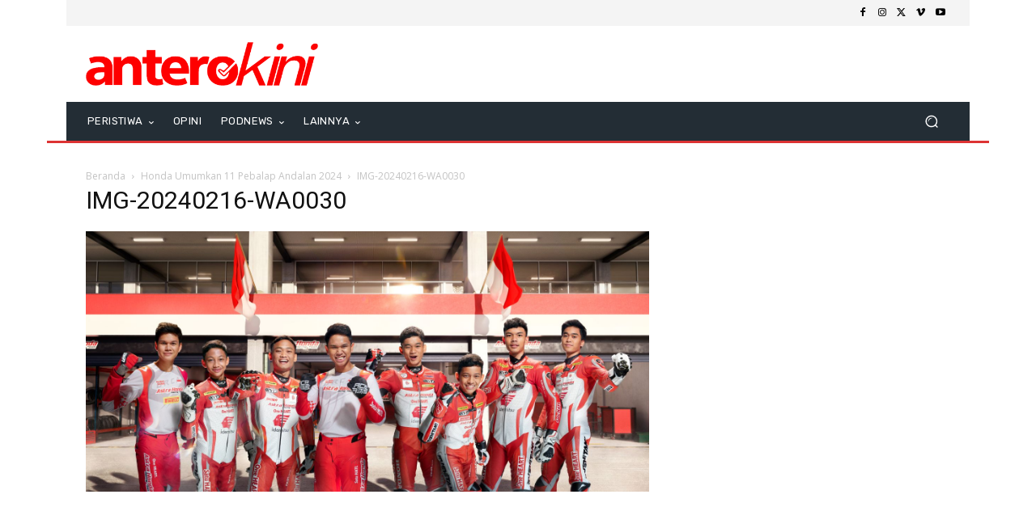

--- FILE ---
content_type: text/html; charset=UTF-8
request_url: https://anterokini.com/wp-admin/admin-ajax.php?td_theme_name=Newspaper&v=12.7.1
body_size: -426
content:
{"41879":3}